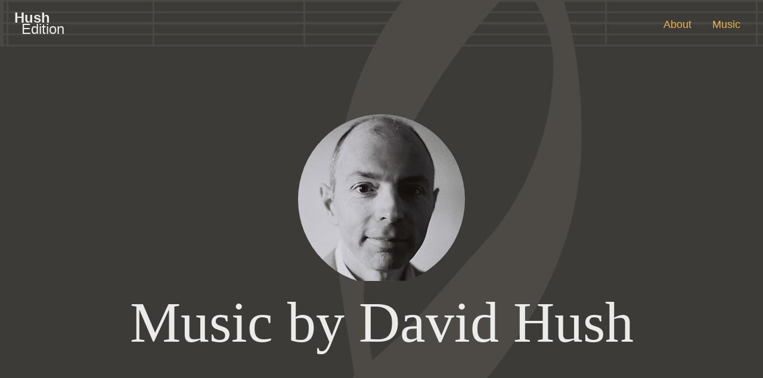

--- FILE ---
content_type: text/html; charset=UTF-8
request_url: https://hushedition.com/
body_size: 939
content:
<!DOCTYPE html>
<html lang="en">
<head>
	<meta charset="utf-8" />
	<meta name="viewport" content="width=device-width, initial-scale=1.0">
	<meta name="description" content="David Hush, composer: his musical biography, his thoughts on composing, and recordings of his music">
	<title>Hush Edition :: Music by David Hush</title>
	<link type="text/css" href="styles.css" rel="stylesheet">
</head>
<body class="home">

<header class="header">
<h2 class="site-header"><a href="index.php">Hush <span class="header-break">Edition</span></a></h2>
<nav class="main-nav">
<ul>
<li><a class="about" href="about.php">About</a>
<ul>
<li><a class="bio" href="bio.php">Bio</a></li>
<li><a class="reviews" href="reviews.php">Reviews</a></li>
<li><a class="interview" href="interview.php">Interview</a></li>
<li><a class="archives" href="archives.php">Archives</a></li>
</ul>
</li>
<li><a class="music" href="music.php">Music</a>
<ul>
<li><a class="audio" href="audio.php">Streaming Audio</a></li>
<li><a class="video" href="video.php">Streaming Video</a></li>
<li><a class="recordings" href="recordings.php">Recordings</a></li>
</ul>
</li>
</ul>
</nav>
</header>
<section class="main">
<figure class="portrait">
<img alt="David Hush" src="images/david-hush.jpg">
</figure>
<h1 class="page-header">Music by David Hush</h1>

</section>

<footer class="extras">
<div class="info">
<p id="contact">For direct enquiries about sheet music, </p>
<p>For a complete catalogue of David’s work, please <a href="https://www.australianmusiccentre.com.au/artist/hush-david">visit his page on the Australian Music Centre website</a>, and follow the ‘Browse works by David Hush’ link to view the six pages of pieces listed there.</p>
<div class="facebook">
<a href="https://www.facebook.com/david.hush.3705/">
<svg viewBox="0 0 30 30" preserveAspectRatio="xMidYMin slice" class="fb">
<title>Facebook</title>
<path class="f" d="M30,15A15,15,0,1,0,12.66,29.82V19.34H8.85V15h3.81V11.7c0-3.76,2.24-5.84,5.66-5.84a23.37,23.37,0,0,1,3.36.29V9.84H19.79a2.17,2.17,0,0,0-2.45,2.35V15H21.5l-.66,4.34h-3.5V29.82A15,15,0,0,0,30,15Z"/>
<path d="M20.84,19.34,21.5,15H17.34V12.19a2.17,2.17,0,0,1,2.45-2.35h1.89V6.15a23.37,23.37,0,0,0-3.36-.29c-3.42,0-5.66,2.08-5.66,5.84V15H8.85v4.34h3.81V29.82a15.3,15.3,0,0,0,4.68,0V19.34Z"/>
</svg>
</a>
</div>
</div>

</footer>
<script src="emailscript.js"></script>
</body>
</html>


--- FILE ---
content_type: text/css
request_url: https://hushedition.com/styles.css
body_size: 2031
content:
@font-face {
	font-family: 'TheanoDidot';
	src:url('fonts/TheanoDidot.eot');
	src:url('fonts/TheanoDidot.eot?#iefix') format('embedded-opentype'),
		url('fonts/TheanoDidot.woff') format('woff'),
		url('fonts/TheanoDidot.ttf') format('truetype'),
		url('fonts/TheanoDidot.svg#TheanoDidot') format('svg');
	font-weight: normal;
	font-style: normal;
}

html,body,div,form,fieldset,legend,caption,label,h1,h2,h3,h4,h5,h6,p,blockquote,pre {
margin: 0;
padding: 0;
vertical-align: baseline;
border: 0;
outline: 0;
background: transparent;
}
table {
border-spacing: 0;
border-collapse: collapse;
}
th,td {
text-align: left;
vertical-align: top;
}
img {
border: 0;
}
html, body {
height: 100%;
}
body {
margin:0;
padding: 0;
background-color: #3d3b37;
background: #3d3b37 url("images/treble.svg") no-repeat center -20vh;
background-size: 75vw auto;
font-family: sans-serif;
font-size: 1.1em;
line-height: 1.4;
color:white;
animation: 3s ease-out 0s 1 reveal;
}
a {
color: white;
}
p,h1,h2,h3,h4,ul {
margin-bottom: 1rem;
}
blockquote {
padding: 1em;
background: rgba(255,255,255,0.1);
margin-bottom: 1em;
border-radius: 0.5em;
}
blockquote p {
margin-bottom: 0;
}
cite {
font-style: italic;
display: block;
}
cite::before {
content: "···· ";
}
figure, figure img {
padding: 0;
margin: 0;
}
figcaption {
color:rgba(255,255,255,0.5);
font-style: italic;
}
.alignright {
width:min-content;
margin: 0 0 1em 0;
}
.alignleft {
width:min-content;
margin: 0 0 1em 0;
}
.full {
margin: 0;
width: 100%;
}

.header {
background: #000;
padding: 0;
}

.site-header {
padding: 20px;
line-height: 1;
font-size: 1.5rem;
font-weight: bold;
}
.site-header a {
text-decoration: none;
}
.site-header a:hover {
color: #ffc049;
}
.header-break {
display: block;
font-weight: normal;
padding-left: 0.5em;
margin-top: -0.2em;
}

.main-nav {
position: absolute;
top: 20px;
right: 20px;
}

.main-nav ul {
list-style-type: none;
padding: 0;
max-width: 700px;
margin: 0 auto;

}
.main-nav ul li {
display: inline-block;
position:relative;
margin-left: 0;
border-top: none;
}
.main-nav ul li a {
display:block;
padding: 0.5em 1em;
color: #ffc049;
text-decoration: none;
}
.main-nav ul li a:hover {
color: #fff;
background:transparent;
}

.main-nav ul ul {
padding: 0;
margin: 0;
display: none;
list-style-type: none;
text-indent: 1em;
position:absolute;
top: 100%;
right: 0;
text-indent: 0;
background: #ffc049;
border-radius: 0.3em;
box-shadow: 0 4px 12px rgba(0,0,0,0.4);
overflow: none;
border: 1px solid #ffc049;
z-index: 10;
}
.main-nav ul ul:before {
content:"";
width: 10px;
height: 10px;
background: #ffc049;
transform:rotate(45deg);
position: absolute;
top: -5px;
right: 1.9em;
}
.main-nav ul ul li a {
color: #000;
}
.main-nav ul li:hover ul {
display: block;
}
.main-nav ul ul li {
display: block;
}
.main-nav ul ul li:first-of-type a {
border-radius: 0.3em 0.3em 0 0;
}
.main-nav ul ul li:last-of-type a {
border-radius: 0 0 0.3em 0.3em;
}
.main-nav ul ul li a:hover {
background: #000;
}
.main {
margin: 50px auto 50px;
padding: 1rem 2rem;
position: relative;
z-index: 1;
}

.main a {
color: #fff;
}

.page-header {
margin-top: 0;
font-family: Didot, "Didot LT STD", "ltc-bodoni-175","Bodoni MT","Theano Didot", serif;
color: #fff;
font-size: 3rem;
font-weight: normal;
line-height: 1;
margin: 1em auto;
padding: 0 2rem;
}
.home .page-header {
text-align: center;
}
.page-subheader {
font-size: 2em;
}
.intro {
padding: 1em 0;
margin-bottom: 4em;
border-top: 1px solid #fff;
border-bottom: 1px solid #fff;
}
.hm {
color:#ebb654;
font-style: italic;
margin-top: 4em;
}
abbr {
font-weight: bold;
}
.attribution {
margin-top: 4em;
padding-top: 1em;
border-top: 1px solid #fff;
}
.section,.article {
margin: 0 0 4rem 0;
}

#bio .about, #interview .about, #reviews .about, #archives .about, #about .about {
color: #ffc049;
border: 1px solid #ffc049;
}
#bio .about:hover, #interview .about:hover, #reviews .about:hover, #archives .about:hover, #about .about:hover {
color: #fff;
}
#music .music, #audio .music, #video .music, #recordings .music {
color: #ffc049;
border: 1px solid #ffc049;
}
#bio .about:hover, #interview .about:hover, #reviews .about:hover, #archives .about:hover, #about .about:hover {
color: #fff;
}

#bio .bio, #interview .interview, #reviews .reviews, #archives .archives, #audio .audio, #video .video, #recordings .recordings  {
font-weight: bold;
}

.portrait {
max-width: 280px;
margin: 3rem auto 0;
border-radius: 50%;
overflow: hidden;
}
.portrait + .page-header {
margin-top: 1rem;
}
.portrait img {
width:100%;
}
.videobox {
height: 0;
background-color: #000;
margin-bottom: 30px;
position: relative;
padding-top: 56.25%;
overflow: hidden;
cursor: pointer;
}
.videobox img {
width: 100%;
top: -16.84%;
left: 0;
opacity: 0.7;
}
.videobox .play-button {
width: 90px;
height: 60px;
background-color: #333;
box-shadow: 0 0 30px rgba( 0,0,0,0.6 );
z-index: 1;
opacity: 0.8;
border-radius: 6px;
}
.videobox .play-button:before {
content: "";
border-style: solid;
border-width: 15px 0 15px 26.0px;
border-color: transparent transparent transparent #fff;
}
.videobox img,
.videobox .play-button {
cursor: pointer;
}
.videobox img,
.videobox iframe,
.videobox .play-button,
.videobox .play-button:before {
position: absolute;
}
.videobox .play-button {
top: 50%;
left: 50%;
margin-left: -45px;
margin-top: -30px;
}
.videobox .play-button:before {
top: 50%;
left: 50%;
margin-left: -12px;
margin-top: -15px;
}
.videobox iframe {
height: 100%;
width: 100%;
top: 0;
left: 0;
}
.audiotracks {
padding: 1em;
background: rgba(0,0,0,0.2);
margin: 4rem 0 4rem;
border-radius: 0.5em;
}
.multitrack {
padding: 0;
counter-reset: section;
list-style-type: none;
}
.track {
margin-bottom: 0.5em;
}
.track:before {
counter-increment: section;
content: counter(section) ".";
padding-right: 0.5em;
}
.track p {
white-space: nowrap;
margin-bottom: 0;
}
.track audio {
margin-left: 0.5em;
width: 100%;
height: 32px;
flex-grow: 1;
}
.extras {
padding: 2rem;
background: black;
}
.info {
margin: 0 auto;
max-width: 540px;
}
.extras p {
margin-bottom: 1em;
color: #99938a;
}
.extras a {
color: #99938a;
}
.extras a:hover {
color: #fff;
}
.facebook {
width: 30px;
margin: 0 0 3rem 0;
}
.fb:hover .f {fill:rgba(255,255,255,1);}
.f {
fill:rgba(255,255,255,0.6);
transition: fill 0.5s;
}


@supports (display:flex) {

#home,#music {
display: flex;
flex-flow: column;
}

.header {
display:flex;
justify-content: space-between;
align-items: center;
padding: 1em;
background:
linear-gradient(to bottom, #4d4a45, #4d4a45 4%,transparent 4%,transparent 24%,#4d4a45 24%,#4d4a45 28%,transparent 28%,transparent 48%,#4d4a45 48%,#4d4a45 52%,transparent 52%, transparent 72%,#4d4a45 72%,#4d4a45 76%,transparent 76%,transparent 96%,#4d4a45 96%,#4d4a45 100%),
linear-gradient(to right,transparent, transparent 5px,#4d4a45 5px,#4d4a45 8px,transparent 8px,transparent 250px,#4d4a45 250px,#4d4a45 253px,transparent 253px,transparent 503px,#4d4a45 503px,#4d4a45 506px,transparent 506px,transparent 756px,#4d4a45 756px,#4d4a45 759px,transparent 759px,transparent 1009px,#4d4a45 1009px,#4d4a45 1012px,transparent 1012px,transparent 1262px,#4d4a45 1262px,#4d4a45 1265px,transparent 1265px,transparent 1512px,#4d4a45 1512px,#4d4a45 1515px,transparent 1515px,transparent 1765px,#4d4a45 1765px,#4d4a45 1768px,transparent 1768px);
border-left: 6px solid #4d4a45;
}
.site-header {
padding: 0;
margin-bottom: 0;
}
.home .site-header, .music .site-header {
flex-shrink: 0;
}
.main-nav ul {
display:flex;
justify-content: center;
}
.track {
display: flex;
flex-wrap: wrap;
align-items: center;
}
.home .main, .music .main {
flex: 1;
}

.home .extras, .music .extras,.home .header,.music .header {
flex-shrink: 0;
}
}


@media screen and (min-width: 680px) {

.page-header {
font-size: 6rem;
margin: 2em auto;
text-align: center;
max-width: 90%;
}
.home .page-header {
max-width: 100%;
}

.main {
margin: 50px auto;
max-width: 540px;
}
.home .main {
max-width: 100vw;
}
.alignright {
float:right;
margin: 0 -32px 0 16px;
}
.alignleft {
float:left;
margin: 0 16px 0 -32px;
}
.full {
margin: 0 -32px;
}
.track audio {
width: 30%;
}
}

@keyframes reveal {
  0% {
    opacity:0;
  }
  100% {
    opacity:1;
  }
}

--- FILE ---
content_type: text/javascript
request_url: https://hushedition.com/emailscript.js
body_size: -164
content:
let emailPara = document.getElementById("contact");
if(emailPara) {
emailCode = "<n uers=\"znvygb:qnivq\100uhfurqvgvba\056pbz\">cyrnfr rznvy Qnivq<\057n>.".replace(/[a-zA-Z]/g, function(c){return String.fromCharCode((c<="Z"?90:122)>=(c=c.charCodeAt(0)+13)?c:c-26);});
emailPara.insertAdjacentHTML('beforeend', emailCode);
}

--- FILE ---
content_type: image/svg+xml
request_url: https://hushedition.com/images/treble.svg
body_size: 1027
content:
<svg xmlns="http://www.w3.org/2000/svg" viewBox="0 0 41.45 111.12"><defs><style>.cls-1{fill:#4d4a45;}</style></defs><title>treble</title><g id="Layer_2" data-name="Layer 2"><g id="Layer_1-2" data-name="Layer 1"><path class="cls-1" d="M41.45,67.61c0-5.9-3.83-16.69-15.54-16.69a15,15,0,0,0-3,.31c-.59-4-1.11-7.51-1.49-10.09,1.44-1.46,3-3,4.44-4.62,5-5.44,9.36-11.49,9.36-20.56,0-11.06-4.28-16-4.54-16-2.5,0-13.32,6.86-13.32,21.52a44.33,44.33,0,0,0,.42,5.73l1,6.28C11.45,40,0,50.52,0,62.89c0,1.36,1.06,22.49,23.26,22.49A16.34,16.34,0,0,0,26.61,85c.79,5.11,1.29,8.39,1.29,8.39,1.35,10.32-4,16.47-10,16.47-2.64,0-3.72-1.13-3.71-1.24s6.68-1.68,6.68-7.07c0-3.2-2.64-6.46-5.84-6.46-7,0-7.52,6.79-7.52,7.86,0,5.9,5.56,8.16,9.32,8.16,12.47,0,13-12.71,12.64-15.18-.12-.83-.76-5.2-1.65-11.23C34.23,82.94,41.45,77.56,41.45,67.61Zm-22-40.06c0-9.48,7.37-19,11.28-22.69a9.16,9.16,0,0,1,2.45,6.21,20.2,20.2,0,0,1-4.37,12s-5.3,6-6.4,7.16c-.66.62-1.46,1.33-2.34,2.12C19.75,30.39,19.46,28.32,19.42,27.55Zm2.36,55.89C8.89,83.44,5.86,71.11,5.86,65.75c0-7.83,4.21-13,9.6-18.7,1.09-1.16,2.74-2.76,4.62-4.62.44,2.86.92,6,1.41,9.16A15,15,0,0,0,11.08,65.67c0,7.07,6.4,11,8.59,11.07a.43.43,0,0,0,.42-.73h0c-4.8-3.56-4.59-6.72-4.59-7.73a9.63,9.63,0,0,1,7.11-9.4C24,67.61,25.3,76.42,26.3,83A20,20,0,0,1,21.78,83.44Zm5.74-.82c-1.05-7.1-2.36-16-3.56-24.06a10.4,10.4,0,0,1,1.65-.14c6.82,0,10.7,4.85,10.7,12.13A12.49,12.49,0,0,1,27.52,82.62Z"/></g></g></svg>